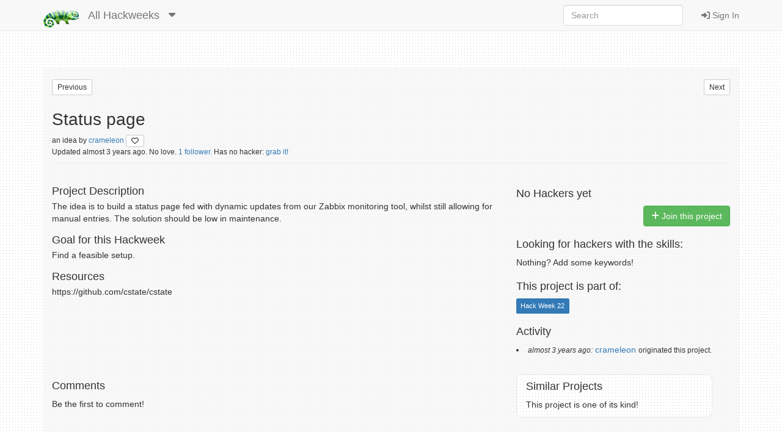

--- FILE ---
content_type: text/html; charset=utf-8
request_url: https://hackweek.opensuse.org/all/projects/status-page-1
body_size: 21230
content:
<html xmlns='http://www.w3.org/1999/html'>
<head>
<title>
SUSE Hack Week:
Status page
</title>
<meta charset='utf-8'>
<meta content='width=device-width, initial-scale=1.0' name='viewport'>
<link rel="icon" type="image/x-icon" href="/assets/favicon-4882daf9005b0b45e6c104e1ce65b7647277e235e650b752f57cb2f4e6d4c688.gif" />
<link rel="stylesheet" href="/assets/application-dfd86457c66a366168058ef7852ea55964321514aac6b188204551614510ec97.css" media="all" />
<meta content='SUSE Hack Week' property='og:site_name'>
<meta content='https://hackweek.opensuse.org/assets/hackweek-label-small-adce4e438baddf871d39fd12ec76c251fa4ea050be1955e127389d8c83164f64.png' property='og:image'>
<meta content='A SUSE all Project' property='og:description'>
<meta content='Status page' property='og:title'>
<script src="/assets/application-ec696311e11949a986fbe9e5371f00e5ef7f8f9902ac2f946e8b841249ac495a.js"></script>
<meta name="csrf-param" content="authenticity_token" />
<meta name="csrf-token" content="r_97fvWpRfOqZb8TQ8UTPs3rfNfom2wGVh-HmpT9_rawtSbck3n7cm7qXRLhNNdXee4lsZoeqn_QKAUVNV9c1Q" />
</head>
<body>
<header class='navbar navbar-default navbar-fixed-top' role='navigation'>
<!-- Brand and toggle get grouped for better mobile display -->
<div class='container'>
<div class='navbar-header'>
<button class='navbar-toggle' data-target='.navbar-ex1-collapse' data-toggle='collapse' type='button'>
<span class='sr-only'>Toggle navigation</span>
<span class='icon-bar'></span>
<span class='icon-bar'></span>
<span class='icon-bar'></span>
</button>
<a class="navbar-brand" href="/"><img style="height: 30px" alt="Home" title="Home" src="/assets/hackweek-logo-dark.icon-4598a32c8fe078394f5d5e0012c5504cb00230c831cac4ed12b7f9feb1ed0243.png" />
</a><ul class='nav navbar-nav hidden-xs'>
<li class='dropdown'>
<a class="navbar-brand" href="/all/projects">All Hackweeks
</a><a class="dropdown-toggle navbar-brand" data-toggle="dropdown" href="#"><i class='fas fa-caret-down'></i>
</a><ul class='dropdown-menu' role='menu'>
<li role='presentation'>
<a title="Projects for all hackweeks" href="/all/projects">All Hackweeks
</a></li>
<li role='presentation'>
<a title="Projects for Hack Week 25" href="/25/projects">Hack Week 25
</a></li>
<li role='presentation'>
<a title="Projects for Hack Week 24" href="/24/projects">Hack Week 24
</a></li>
<li role='presentation'>
<a title="Projects for Hack Week 23" href="/23/projects">Hack Week 23
</a></li>
<li role='presentation'>
<a title="Projects for Hack Week 22" href="/22/projects">Hack Week 22
</a></li>
<li role='presentation'>
<a title="Projects for Hack Week 21" href="/21/projects">Hack Week 21
</a></li>
<li role='presentation'>
<a title="Projects for Hack Week 20" href="/20/projects">Hack Week 20
</a></li>
<li role='presentation'>
<a title="Projects for Hack Week 19" href="/19/projects">Hack Week 19
</a></li>
<li role='presentation'>
<a title="Projects for Hack Week 18" href="/18/projects">Hack Week 18
</a></li>
<li role='presentation'>
<a title="Projects for Hack Week 17" href="/17/projects">Hack Week 17
</a></li>
<li role='presentation'>
<a title="Projects for Hack Week 16" href="/16/projects">Hack Week 16
</a></li>
<li role='presentation'>
<a title="Projects for Hack Week 15" href="/15/projects">Hack Week 15
</a></li>
<li role='presentation'>
<a title="Projects for Hack Week 14" href="/14/projects">Hack Week 14
</a></li>
<li role='presentation'>
<a title="Projects for Hack Week 13" href="/13/projects">Hack Week 13
</a></li>
<li role='presentation'>
<a title="Projects for Hack Week 12" href="/12/projects">Hack Week 12
</a></li>
<li role='presentation'>
<a title="Projects for Hack Week 11" href="/11/projects">Hack Week 11
</a></li>
<li role='presentation'>
<a title="Projects for Hack Week 10" href="/10/projects">Hack Week 10
</a></li>
</ul>
</li>
</ul>
</div>
<!-- Collect the nav links, forms, and other content for toggling -->
<div class='collapse navbar-collapse navbar-ex1-collapse'>
<ul class='nav navbar-nav navbar-right'>
<li>
<a id="login-link" href="/users/ichain_sign_in"><i class='fas fa-sign-in-alt'></i>
Sign In
</a></li>
</ul>
<form accept-charset='UTF-8' action='/all/search/project' class='navbar-form navbar-right' method='get' role='search'>
<div class='form-group'>
<input type="search" name="query" id="query" class="form-control" placeholder="Search" />
</div>
</form>
</div>
</div>
</header>

<div class='container'>
<div id='loader'></div>
<div id='content'>
<div id='flash'>

</div>
<div class='row' style='padding-bottom: 20px;'>
<div class='col-md-6'>
<form class="button_to" method="get" action="/all/projects/learn-more-about-containers"><button id="previous_link" class="btn btn-default btn-xs pull-left" title="Try pressing &#39;j&#39; on your keyboard.." type="submit">Previous</button></form>
</div>
<div class='col-md-6'>
<form class="button_to" method="get" action="/all/projects/linux-on-cavium-cn23xx-cards"><button id="next_link" class="btn btn-default btn-xs pull-right" title="Try pressing &#39;k&#39; on your keyboard.." type="submit">Next</button></form>
</div>
</div>
<div class='row'>
<div class='col-md-12'>
<div class='page-header media'>
<div class='pull-left'>
<div class='img-wrapper'>
Status page
<br>
<small>
an
idea

by
<a href="/users/crameleon">crameleon
</a><a title="Dislike this project?" class="btn btn-default btn-xs" id="dislike-6401" style="display: none;" data-remote="true" href="/projects/6401/dislike"><i class='fas fa-heart' style='color: #73ba25;'></i>
</a><a title="Like this project" class="btn btn-default btn-xs" id="like-6401" style="" data-remote="true" href="/projects/6401/like"><i class='far fa-heart'></i>
</a>
</small>
</div>
<span>
<div class='small' id='project_info'>
Updated
almost 3 years
ago.
No love.
<a href="/projects/status-page-1/followers">1 follower.
</a>Has no hacker:
<a data-remote="true" rel="nofollow" data-method="post" href="/projects/6401/join">grab it!</a>

</div>
</span>
</div>
</div>
</div>
</div>
<div class='row'>
<div class='col-sm-8 project-style'>
<h2>Project Description</h2>

<p>The idea is to build a status page fed with dynamic updates from our Zabbix monitoring tool, whilst still allowing for manual entries. The solution should be low in maintenance.</p>

<h2>Goal for this Hackweek</h2>

<p>Find a feasible setup.</p>

<h2>Resources</h2>

<p>https://github.com/cstate/cstate</p>

</div>
<div class='col-sm-4'>
<div class='row'>
<div class='col-sm-12'>
<div class='text-right'>
<div id='file_buttons'>
<div class='btn-group'>
</div>

</div>
</div>
</div>
<div class='col-sm-12'>
<div id='hackers'><h4>No Hackers yet</h4>
</div>
<p class='pull-right' id='membership_buttons'>
<a class="btn btn-success " data-remote="true" rel="nofollow" data-method="post" href="/all/projects/status-page-1/join"><i class='fas fa-plus'></i>
Join this project
</a><a class="btn btn-warning hidden" data-remote="true" rel="nofollow" data-method="post" href="/all/projects/status-page-1/leave"><i class='fas fa-minus'></i>
Leave this project
</a>
</p>
<div class='clearfix'></div>
</div>
</div>
<div class='row'>
<div class='col-sm-12'>
<h4>
Looking for hackers with the skills:
</h4>
<p>
Nothing? Add some keywords!
</p>
</div>
</div>
<div class='row'>
<div class='col-sm-12'>
<h4>
This project is part of:
</h4>
<p id='episode_list'>
<span class='label label-primary' style='display: inline-block'>
Hack Week 22
</span>

</p>
<div id='episode_buttons'>

</div>
<div class='clearfix'></div>
</div>
</div>
<div class='row'>
<div class='col-sm-12'>
<div id='activity'>
<h4>
Activity
</h4>
<p>
<ul></ul>
<li>
<em>
<small>almost 3 years ago:</small>
</em>
<a href="/users/crameleon">crameleon</a>
<small>
 originated
this project.
</small>

</li>
</p>
<span class='pull-right'>
<div aria-hidden='true' aria-labelledby='UpdatesModalLabel' class='modal fade' id='UpdatesModal' role='dialog' tabindex='-1'>
<div class='modal-dialog'>
<div class='modal-content'>
<div class='modal-header'>
<button aria-hidden='true' class='close' data-dismiss='modal' type='button'>×</button>
<h3 id='UpdatesModal'>
All Updates
</h3>
</div>
<div class='modal-body'>
<div id='updates'>
<p>
<em>
<small>almost 3 years ago:</small>
</em>
<a href="/users/crameleon">crameleon</a>
<small>
 originated
this project.
</small>

</p>

</div>
</div>
<div class='modal-footer' id='modal-bottom'>
<button aria-hidden='true' class='btn btn-primary' data-dismiss='modal'>Close</button>
</div>
</div>
</div>
</div>

</span>
</div>

</div>
</div>
</div>
</div>
<br>
<div class='row'>
<div class='col-sm-8' id='comments_section'>
<h4>Comments</h4>
<p>Be the first to comment!</p>
</div>
<div class='col-sm-4'>
<div class='col-sm-11' id='similar_projects'>
<h4>Similar Projects</h4>
<p>This project is one of its kind!</p>
</div>
</div>
<div class='col-sm-12' id='comments_form_section'>
<p>
</p>
</div>
</div>

</div>
</div>
<footer>
<div class='container'>
<div class='row'>
<div class='col-sm-12 text-center'>
<div class='col-sm-12 text-center'></div>
<ul class='nav nav-pills nav-justified'>
<li>
<a href="/announcements"><i class='fas fa-bullhorn'></i>
News
</a></li>
<li>
<a href="/about"><i class='fas fa-info'></i>
About
</a></li>
<li>
<a href="https://www.flickr.com/groups/hackweek/pool/"><i class='fas fa-images'></i>
Flickr Gallery
</a></li>
<li>
<a href="/faqs"><i class='fas fa-question'></i>
FAQ
</a></li>
<li>
<a href="https://github.com/SUSE/hackweek/blob/master/CREDITS.md"><i class='fas fa-heart'></i>
Credits
</a></li>
</ul>
<p class='small' style='padding-top: 25px'>
&copy;
2026
SUSE.
This tool is
<a href="https://www.gnu.org/philosophy/free-sw.html">free software,</a>
you can run, copy, distribute, study, change and improve it.
The source code and the developers are on
<a href="https://github.com/SUSE/hackweek">GitHub.</a>
</p>
</div>
</div>
</div>
</footer>

<script>
  var pkBaseURL = (("https:" == document.location.protocol) ? "https://beans.opensuse.org/piwik/" : "http://beans.opensuse.org/piwik/");
  document.write(unescape("%3Cscript src='" + pkBaseURL + "piwik.js' type='text/javascript'%3E%3C/script%3E"));
</script>
<script>
  try {
    var piwikTracker = Piwik.getTracker(pkBaseURL + "piwik.php", 23);
    piwikTracker.trackPageView();
    piwikTracker.enableLinkTracking();
  } catch( err ) {}
</script>
<noscript>
<p>
<img alt='' src='http://beans.opensuse.org/piwik/piwik.php?idsite=23' style='border:0'>
</p>
</noscript>

<script>
  Mousetrap.bind('j', function() { $('#previous_link').click(); });
  Mousetrap.bind('k', function() { $('#next_link').click(); })
  $('textarea').atwho({at:"@", 'data':["hennevogel","darix","tampakrap","hennevogel-test","cschum","mvyskocil","cyberiad","ancorgs","jnweiger","thomas-schraitle","gnyers","ganglia","pwieczorkiewicz","mlschroe","sleep_walker","aspiers","snwint","aschnell","ckornacker","asemen","draht","chuller","digitaltomm","sunyan","fanyadan","cxiong","lin_ma","jw-hao","liangzheng","wanghaisu","dliang","xlai","zhangxiaofei","NalaGinrut","kwk","lnussel","dmdiss","froh","barendartchuk","whdu","zbhan_william","yfjiang","dmacvicar","zxdvd","jsmeix","jctmichel","goldwynr","keichwa","lmuelle","VictorYang","shawn2012","yosun","yaojia","wpreston2","zxyyz","babelworx","dec16180","rguenther","j_renner","dheidler","jloeser","rmilasan","metan","dirkmueller","Akong","BigVBGuy","jerrytang","hreinecke","mtomaschewski","insilmaril","vbotka","pkacer","lrupp","llipavsky","b4mboo","xgonzo","bjzhang","SShyukriev","a_jaeger","bmaryniuk","svollath","bmwiedemann","sax2","rsalevsky","cassiolupifieri","kpetsch","thutterer","mweckbecker","msmeissn","mschnitzer","mgriessmeier","mhaefner","nwalter","swessels","m_meister","vwallfahrer","alnovak","mjura","jschmid1","aduffeck","duwe","okir","k0da","sbahling","spargaonkar","jospoortvliet","rmax","coolo","abergmann","tgoettlicher","jordimassaguerpla","pluskalm","scarabeus_iv","cbosdonnat","stefanbogner","aginies","Thnielsen","sfent","michael-chang","saschpe","joeyli","xnull","fcrozat","vuntz","mcalmer","puzel","oholecek","jdelvare","jreidinger","bigironman","jmozdzen","yac","jeff_mahoney","Jeffreycheung","matt680209","gary_lin","david_chang","bchou","acho","vbabka","Nijel","KGronlund","smithfarm","ptesarik","cb400f","cboltz","sreeves1","mlatimer","MargueriteSu","stokos1","leonardocf","dsterba","mlandres","netsroth","moio","benjamin_poirier","jfehlig","tboerger","abonilla","tserong","mkubecek","rhafer","pgajdos","kalabiyau","gschlotter","thardeck","ralfflaxa","bruclik","FunkyPenguin","toscalix","fsundermeyer","mvidner","rneuhauser","RBrownCCB","bear454","ehamera","michael_w_miller","mcaj","dmuhamedagic","vmarsik","vlewin","matejcik","mistinie","fhassel","a_faerber","hrommel1","vdziewiecki","ta-ro","bpetkov","Alexander_Naumov","cachen","katherine97","lzwang","dmajda","iartarisi","acho-novell","bfrogers","jankara","lslezak","gameboy974","bmanojlovic","jmcdough","randybb","bgerhard","ataschner","jvetvicka","-miska-","mlin7442","aplanas","alarrosa","cwh","bravoall1552","srinidhi","emendonca","aeneas_jaissle","jplack","StefanBruens","cyntss","kwwii","bkutil","jsuchome","locilka","hager","pcerny","rsblendido","moskyto","sbrabec","mseidl81","mcihar","jamborm","jsegitz","j_gross","dbueso","azouhr","michal-m","vpereirabr","dzyuzin","vitezslav_cizek","rhaidl","jbohac","BenniBrunner","mvancura","e_bischoff","zzz6519003","ddemaio","RBrownSUSE","marxin","LPechacek","nadvornik","evshmarnev","maweiss","schillingf","mcarlini","michalsrb","alexandrubonini","JKrupa2","osukup","dguitarbite","ebischoff","sndirsch","fteodori","kpimenov","kbaikov","matz2","ddiss","charlesa","hurhaj","flavio_castelli","vpelcak","abodry","djz88","radmanic","jdsn","tbazant","jlindholm","jafr","jpupava","vojtech_pavlik","tiwai","bhertwig","israelmgo","victorhck","zzhou","namtrac","MarcusMoeller","zvezdanam","algraf","bahdem","jirislaby","joro","rwill","gsanso","thunderel05","derRichard","deneb_alpha","jjolly","trenn","axjslack","bgeuken","punya","fschueller","ZeDestructor","drpaneas","psladek","sarsene","mfasheh","k_mroz","mfilka","extropian","cyliu","XJin","bwliu","jgwang","maritawerner","tonghuix","rbueker","osynge","otuominen","gabi2","jgleissner","kallan","ubrueck","dmair","jpetersen","bwgartner","zhonglidong","wanglh","lisaseraph","herbert0890","Wangshaoyong","mge1512","tbechtold","qakapil","tabraham1","jmammen","rsimai","bergmannf","tian-feng","aplank","holgisms","pmladek","nkrinner","olh","eeich","mgorman","kukuk","kstreitova","posophe","jkosina","markkp","ovisan","winddss","oertel","eMBee","hhetter123","jsrain","adrianSuSE","leylekler","MStehno","AndreasSchwab","dddh","ychen","bunny_gg","mitiao","JoeShang","sbehlert","shaoyongwang","wiederda","mbenes","zoecao","Cbran","mhocko","npower","joachimwerner","jones_tony","wstephenson","LarsMB","mbrookhuis","ntami","Neyleah","dzedro","maxmaher","zluo","vmoravec","lee_duncan","smoohta","johannes_p","dimstar","tonyyuan","ihno","tsaupe","psalunke","kfreitag","NekoBlack","gallochri","ademirev","shinkichi","silviumc","aredouane","saigkill","AlistairC","tweetiepooh","javierllorente","im_unbob","melto","aosthof","psankar","sysengPS","sinkensabe","hb","SUSEbus","tigerwoo","sudeep","sacandu","changpm","theallawy","wizardssny","guohouzuo","cbruckmayer","TCech","Retor","rjschwei","dbuck","felixsch","mpluskal","stockerta","badshah400","JCayouette","crazy0man","mfeilner","simotek","brainvoid","slike","HaxxonHAx","pgonin","AndreasStieger","IGonzalezSosa","ChrisBr","rsassu","differentreality","ZRen","czepiec","keberle94","XGWang0","gqjiang","LSZhu","ganghe","maniat1k","rliang06","Druonysus","dragon788","AlexMex90","jluis","skh","tschulte79","srett","razghe","cgrobertson","pezao","royfranz","fernandodaud","crossx","schubi2","mike-fabian","sailorcire","alexandroSuse","ahaat","omaric","greenfross","pete_chadwick","jaapcrezee","fahrstuhl","matwey","mcgrof","mvijai","kusriram","lucasrangit","aaptel","youssefhh","lauracrispin","ozyfatco","PatrickDGarvey","ondrejsika","Andyorange","okurz","thehejik","mbrugger","morbidrsa","markgard","fschnizlein","qkzhu","Jedibeeftrix","qmsu","qzhao","scateu","mdeniz","jtzhao","awh","jcejka","shundhammer","mkoutny","jnwang","JonathanKang","dgutu","dmaiocchi","simonlm","BinLiu","cyphar","chnyda","mssola","dwaas","kenljohnson","mvetter","michalnowak","abel","jnovotna","fstrba","bamvor","hfschmidt","M0ses","Lisahj","mmnelemane","mkravec","ktsamis","pgeorgiadis","sahmad","slunkad","andisugandi","macrue","ravarga","nm75","doliveira","mamorales","cleberps","plinnell","sagarPinninti","dabatianni","jreuter","davidvargas","stfnknorr","etso_srva_linux","destinthegreat","Zeneg","varelarg","nmoudra","rdodopoulos","hkuehnemund","msvec","p31260","alexrenna","rthompson","RGrosschopff","ndas","jester8113","pschinagl","polrus","ldevulde","psimons","pjanouch","wawiv74","mattjfleming","teclator","OHeymann","amina31","maverick74","adamm","jloehel","vojtech_lacina","lddfg","anecula","cwickert","thipp","JWSun","MasterAguilaReal","vimacs","mmanno","dehai","chbrauner","mstaudt","abelarbi","petersmidzar","sparschauer","markoschandras","SpeccyMan","dleidi","JSindelarova","xbem","mbologna","renatoscheuer","capri","jfajerski","jgrassler","abhishekl","HannsUhl","LenzGr","davedecontrol","zhigangg","JeremyHuang","PSuarezHernandez","mstrigl","rmaliska","sebchlad","nicolasbock","dbond1","romanarcea","chabowski","1bene","colyli","LaiChihsun","tdig","ggarg","tkovac_admik","benediktg","vcuadradojuan","ChHuang","federico-mena","lucidd","ggherdovich","dvarrui","cseader","smflood","mithunp","dyjhor93","huseyinrabia164545","rogerwhittaker","ajeshbt","mcmarto","m0nk3y3dd","xychen123","jsevans","mateialbu","sven15","acrodrigues","jmoellers","chakib","mwilck","vliaskovitis","dpopov","slemke","dmolkentin","emiura","slahl","gratuxri","fgerling","sandrew","TBro","aplazas","michals","jherrerautande","dmulder","dragotin24","david_kang","Marcus_H","imanyugin","npajkovs","mkittler","jwilliamson","FabianBmn","enavarro_suse","dasantiago","atwlam1","AngelaBriel","brhavel","hbronson","eclectigeek","allison","andreask","mook_work","jmoffitt","5lickNik","davidbyte","gary_smith","kberger65","joadavis","persmule","tuxmin","mfatrez","vsvecova","ramakris","arunachy","jenny2017","bryanstephenson","Pastafly","evanrolfe","troy_topnik","wsxy162","fitoduarte","kamal_990","patrikjakobsson","orion_0","aaronluna75","kiall","bruno_friedmann","saurabhsuranaus","federico3","aocole","ukbelch","danritchie","XinLiang","spacefito","zyuhu","rcox","zpetrova","dkondratenko","cjdev","cierrag","pvorel","irfan_habib","nwmac","joseivanlopez","robdaemon","wnereiz","GraceWang","farahschueller","denisok","mdinca","cjschroder2","aherzig","sjamgade","jenspinney","photonenimpuls","dimstar_suse","hart","ericp","jberry","StevenK","Julbra","jmoreira","vtheile","kshatskyy","SLindoMansilla","ammartinez","alexharford","flacco","alexlau","xiaoguang_wang","asmorodskyi","supriti","pnawracay","gosipyan","deeann","gmoro","Knurpht","diegoakechi","lyan","aarondl","mwolcendorf","itxaka","comurphy","at1012","cbbayburt","ykaukab","kraih","capri89","cvar","szarate","mvarlese","kmurr","mel_reich","ingoheut","cjdevita","blarson","sushilkm","prabal_sharma","DKarakasilis","davidlenwell","gpaul14043","atighineanu","asramos","MandyMY","krauseit","mosquetero","zenathark","shukui","dvosburg","fmherschel","xenonpk","akorotkov","seife","rroland","tomazsoft","favogt","cbaffe","bachngocson0812","nicksinger","carlhung","sujith_pandel","charleswang007007","rfparedes","sharq","riafarov","mrscotty","jon85p","tmuniz8","Fengcc","lfesdail","gboiko","ldevulder","111","nbornstein","JERiveraMoya","darthzen","scabrero","sdrahn","rpalethorpe","zkalmar","nstange","ssebastianwagner","dakechi","osalvador","vsistek","a_z","vrothberg","appleic1609","jbyers","berny","ikapelyukhin","tsbogend","alopez1485","gdsouza","SKaim","totovld","vitoravelino","admehmood","JNa","pcervinka","duartead","EDiGiacinto","jochenbreuer","jwei2017","jcavalheiro","fei_Shirley","salisburyk","stefannica","paper318","elvigia","glaubitz","ilausuch","juliogonzalezgil","zhengqiang","jiriwiesner","agraul","yi","jorauch","henrix","flaviosr","rjdias","blgardner","mgebai","ArchLinux","lan55","tmelo","jlausuch","psmt","fgharianinovell","ckowalczyk","zlliu","hsehic","xguo","Horo","richardcox","dcassany","aliouliaki","mstanojlovic","ifed01","bfilho","lchen","ereslibre","clanig","sschricker","tiagoherrmann","gfigueir","debianized","selim","arieldb","DZiolkowski","caffilhobr","amigliaccio","rimarques","aalzayed","ksmithatnovell","Pharaoh_Atem","yixu","mylerch","gilsonsouza","ihortelano","sarosh","jaycb3","psychowood","rishabhptr","yjmwxwx","cynther","rexter","DavidHamner","ibm_cskoehle","srivatsav1998","clownix","MMoese","ecafferata","bbendily","curadiabetes","castrolopezalvaro","ruurd","foursixnine","mhonore","arun_kant","wboring","eapendergrass","SVasudevan","jayk","suntorytimed","tstaudt","acarvajal","jbrielmaier","JustaLiriK","pedrivo","rtsvetkov","Jessica Yu","fos","ggardet_arm","AnkushMalik","kbabioch","jbaier_cz","jkohoutek","iulhaq","geor","zcjia","waynechen55","mimi_vx","pdostal","mcepl","mrostecki","llzhao","leli","LuNeves","biergaizi","ppyu","saweber","cuongbmktv","masayukig","huizhizhao","loquacity","aojeagarcia","babru","lproven","aburlakov","martinsmac","jevrard","cfconrad","apritschet","gniebler","bbobrov","jzerebecki","yeoheric","yuanren10","ONalmpantis","dfaggioli","skotov","slsakai","d3vnull","Julie_CAO","dgdavid","mslacken","tdz","amustafa85","zbenjamin","ingogoeppert","malbu","sayalilunkad","ed_lane","rtorrero","abarclay","seanmarlow","Mzikmund","oorlov","calmeidadeoliveira","fkobzik","krauselukas","jfkw","njones","nikbor","mattoliverau","sandonov","Mittler","vstsironis","raulosuna","mloviska","tschloss","sponz","vzepedamas","SCabreraPadron","aitorpazos","jrecord","dandyer00","heikkiyp","bakaxcb","DCrnko","nasoftz","gyr","jjindrak","Rifkiaz","feiaiafang","gyribeiro","mrey","GameFusion","day0","pstivanin","sgrunert","ahm7d","galdamour","chandsekar","TROJ4NGHOST","andreas-mach","postart","nsaenzjulienne","Epiphany","mjbenz1969","TuxCheater","cdevita","cdywan","tjyrinki_suse","Pyrax","anag","ematsumiya","sushrut","afesta","dancermak","ldewey","firoyang","francescov76","zhangjiachen","ybonatakis","mvedovati","WeikaiWang","zzaimeche","MSirringhaus","chinyahuang","apappas","enavarro2","sgrasley","jsikes","dstokes","RHELuser","atgracey","xarbulu","atopt","lovance","rtidwell","dawei_pang","pgquiles","hoorhay","tinita","mkraus","clin","nkoranova","pagarcia","tbosworth","ykornilov","gchen","tinawang123","Xiaojing_liu","pchacin","lyisi","andriinikitin","pmonrealgonzalez","dannysauer","lpalovsky","tmuntan1","jaimegomes","lbrindley","hjluo","AZhou","josegomezr","mcounts","dmarcoux","haass","epromislow","dorf","harts","yying","lansuse","gkyratsas","davidko","clee","jenting","coolgw","crichter","lkocman","mfriesenegger","bisingh","anandrit","ailiopoulos","yaoxu","lkotek","RDiasMateus","wfrisch","chiaradiamarcelo","Jose2","fabilus11","witekbedyk","JRivrain","varkoly","csalmond","atanno_cz","atanno","VANASTASIADIS","chasecrum","aballiet","oscar-barrios","WernerFink","mmontecchi","doreilly","rlambrecht","claudiofontana","mlendrich","jguilhermevanz","tomdevries","Maria4984","abignail","isaacschwartzman","aleszuin1","dgedon","pflin","jvonvoros","PPavlu","drdavis","zoumpis","uemitarslan","ck150673","ories","webron9","Jsskkss829292929","bgstack15","lpato","barmavat2","dassencio","QuaTran","sebasmart","rbranco","PhilSUSE13","Jackman1","dundalk","gsantomaggio","gfilippetti","rdannert","cduch","thorebahr","bjin01","ShengJie","Plunderbye","phswartz","jtwalter","firstyear","mkamprianis","RicardoFelipeKlein","fdekruijf","8011658","MDoucha","miklapala","giofilippetti","wmerriam","STorresi","Andreas_Schwab","bcaligari","ssyrianidou","wagi","cvoegl","brejoc","mcalabkova","jjcolorado","rangelino","mpdesouza","cclhsu","rkruschewski","nunofilipesantos","nicoladm","smsagna","minava","Ishwon","LiohMoeller","hellcp","ccalancha","MoBach","bfromme","bjmemmott1","tassis","FSzekely","yan_gao","gabrielftg","johnmpugh","ph03nix","hashimoto0217","jeffpr","sisingh","neotinker2","eroca","syrianidou_sofia","rgrigorev","bzoltan1","jesus_bv","johendricks","bdekany","huangyan1987","mcowley","mgfritch","rpenyaev","ukirschner","jochenroeder","brunoleon","equill","danidoni","vinzv","aqsa_malik","jfelisky","vzhestkov","timmyzeng","frank-steiner","innotechsol","truquaeb","aitvaras","lcaldwell","ronald_pina","johnvickyy","peterrpaul","marsalt","shunghsiyu","bobafetthotmail","alexmojo","nadebula","esujskaja","raugdor","cahu","avicenzi","punkioudi","mgrifalconi","andavis","TJ","Etheryte","sbabusadhu","isbm.eb","vgautam","danrodriguez","olimu","wjimenez","mmarkova","jadamek","SaraStephens","kentwimmer","ngetahun","opensusedemobmw","pwl0lwp","jmoody","ngerace","cluse","SchoolGuy","jeremy_moffitt","mknop","izavaletaescalante","gvey","kevinklinger","SMorlan","syang","hbarnes","mweiss2","andreas-kupries","rfrohl","jubalh","Bogdan.Lezhepekov","mlnoga","dadams","dominic_vieira","lharden","slickwarren","aupadhyayula","kinarashah","luthermonson","dramich","ohollmann","anthidote","berndschubert","fweimer","jufa","iivanov","kmetz","asettle","alix82","HvdHeuvel","aiyengar2","dnuzik","rwawrig","cjackson","pdamle","rfan1","NMoreyChaisemartin","mfarina","rsanna","llansky3","akedroutek","saraycp","ivoermejo","nroberts","wwright","jskrzypek","rkirkpatrick","franjsco","bridgehome","toe","lonelyevil","scuescu","tbulligan","LGiki","sydsb","btat","fbui","radolin","vulyanov","anicka","hillwood","slbtongying","tdehler","crazybyte","lcaparroz","kieferchang","jpayne","ayee","LSchroeder","baumaeam","superseb","svansteenis","jahudson","sdevadiga","ThomasRen","Guillaume_G","fghariani","kokin10","wgodfrey","nzhang","stanmo","s_schmidt","dvenkatachala","pperego","chajain","dpeng","jblainchristen","jluo","MilesBHuff","Natiku","gkurel_suse","nbutler","petar.dimov","bstone","jesusbv","ckim","melmasry","bakano","dkirjanov","LKucharczyk","mbelur","markgharvey","tlyeap","lcavajani","STARRY-S","mrohde","q5sys","gabolptr","ryanbach","tux93","aytida","someth2say","tuple","rahulsinghod","jaymig","issacthomas","soumya-rani","dspinella","dominicusin","harshiljethva","mbussolotto","remydiy","hardyian","johnson267","canadaescortshub","fhouard","Awe34248787","JulinaB","lukeshaw","LanceHaverkamp","erikd256","karlmistelberger","arvidjaar","galko_ferdinand","kasi042","gasuketsu","grengojbo","stuartn","steveskok3","matn","maslerk1","itronix11","marsillpost","tommy1","Shankar267","worldescortshub","smoovla","malcolmlewis","jonzn4suse","JBland-ERPC","youradultworld","MakeTopSite","lramage","dave.nuzik","averyfreeman","vnsinol3","Johnchen969","uhbC34444","CrazyIvan7427","website","Djamesk","xryan","StarryWang","william.rizzo","isgleas","jjanes","oldcpu","paulgonin","friday88","fawn1mw","mkrause","phil524","Prexy","broadstairs","hcvv","swannema","marel","Monstorix","oshan.wisumperuma","alinaresg","karlggest","dcurtisfra","juew0092","Sauerland","Jeryosh","1chip","adamcs","artgravity","HeWillGladly","Irenchang999","sinessdrte","roseswe","redmi","jjaeger","daria.vladykina","evetsnameloc","nguyens","ygutierrez","akumar","vgrinco","mpiala","polslinux","phillipsj","mrohrich","mpagot","ecandino","ccumberland","david.anes","tschmitz","rachiushots","vadim","bchk0988","dstokes11","Tweakey","fbonazzi","HarrisonWAffel","rainerkoenig","pjessen","smanolov","aslamr","wiz","gbaccini","firec6688","jordonleach","amunoz","brunomcl","neilbrown","FridayKetchup","amanzini","macknife","scassbhdere","masarat","methalyapoles","crameleon","nkopliku","ochoux","fabriziosestito","cschroder","shawnhao","klucas","MattK","gary.duan","dcipriani","ismaell","LuisGaldos","JeffHuang","gkalog","ncarmo","Werkov","dtseng","rbonafiglia","nbatsford","jiarenlu","firasuke","overnin","moroni_flores","mdruvietis","ConradBachman","pherranz","dbenini","ucaliskan","Coelacanthus","BerndSpeiser","elariekerboull","gmatamalam","rcai","jesingh","jstehlik","taj","balmeida","dhuang","dsu","5h8wn1ee","ycanwu","DocB","flonnegren","aextecki","obmbane","veer66","Nycticorax","DriverXav","wqu_suse","jjoseph","awerlang","vkarasulli","GPR","fakhrylinux","bschmidt","mr-stringer","dimohan","rubhan.azeem","exng","mlauhoff","nshields","coliveira","heidi.bronson","tobilehman","30BA78","ssnow","etchubykalo","olblak","Pi-Cla","dmach","dpock","m_vanderwulp","mdati","mrussell","joshmeranda","aluongsuse2021","wluz","rkissiov","tferrandiz","clopez","sfonseka","lizhang","dknorr","mohamed.belgaied","jianwang","inichols","annablendermann","gleo","TechnicalTumbleweed","mbolot","scharteris","nyounker","bnewberry","rebeccazhuo","Jhawthorne","kmaneshni","Monzicle","dmathern","gasinvein","PeterMaris12","ngildersleeve","Malck0","mtrachier","afeijoo","mauriziogalli","brianp","Zvezdana","kalikiana","reka","archanaserver","Louisg","KTate","jumper-bot","avshiliaev","xpufx","gowtham52","ravindrank","kiemeo","rbos","ayush241996","ka","ryao","GeraldPfeifer","cakeisamadeupdrug","zheng1","yuyy96","services","JulianoSC","sophiacara","blogsandar","nightmare.inc","iamjiwjr","tpatsiouras","ZeratSadar","MaxT","0xMRTT","santhoshi141","Rhost","evelynsharma","Fraser_Bell","hiredeveloperseasily","cyberstonex","milachew","prohithigs","mrmazda","Arjanjnl","mehakbhatt4521","mrfb","epenchev","lilili","jamcghee","minfrin","bdowns328","sm0x","vlefebvre","bdowns","alex.arnoldy","mgrossu","roxenham","hgalalabdelazizahmed","mak3ra","dgarcia","idefx","Constancies","zchang","paolodepa","gpathak","jtorres","tktnng","runger","c-hagenest","ademicev0","cdimonaco","GKnudi","pgarciaq","ygeorgiev","mengzyou","gcolangiuli","srinidhir","robert.richardson","dgiebert","nkrapp","OctoFake","vandabarata","dasarinaidu","VinayakSh","miguelpc","ldragon","msaquib","Dando31","acervesato","Zildj1an","jcronenberg","Servus007","EMaksy","EMaksymenko","YatheeshB","vojha","BEEDELLROKEJULIANLOCKHART","danishprakash","bkampen","iguimaraes","soibam","dkubat","mberti","sushilhiremath","rcase","rcabello","adam.pickering","dnewman","yudaike","achaudhary2","alessio.biancalana","jad12","faeller","Dreamchaser","fgiudici","renxt0310","psaggu","rita","emiler","cabelo","jaimeyu","rajeshv","pgomes","kpeletidis","rishiy","dpitchumani","kjoiner","noahio","ftorchia","danigm","RobertSirchia","tracy.walker","FabioMux","afaerber","elsnertechnologies","monitask","Plnt","Toras","anjalirana2223","eibil","goaescortsdeepika","revida","girlservice0","monakhan","stacheldrahtje","epaolantonio","Aalaalalaaa","Linrox","livdywan","huanxie","ftake","algir","ptashima","instailyacademy","RMestre","iDesmI","chrisjones.unixmen","ccamacho","nbelouin","mpavuk","mikeletux","mschreiner","stdden","eraptopoulou","lmanfredi","felicacarroll","Amrita42","cyrilcuvier","eSiteWorld","eminguez","jtomasek","vizhestkov","mhill","rominanearme","topescortservice","jbloemen","cubetaxi","VGIGROUP","dsouza","ridesharingscript","bdas_","gmacedo","gbertazi","sfusato","chock","bjmemmott","drrobk","rsaini","dmurga","harrisonbc","mtravitzky","mfriedrich","andreabenini","hnakao","athoma","ralwal","mdrahman_suse","thavel","furkatgofurov","mmaslanova","armageddondrake","kevinmayres","mrooks","mkoci","fkastl","bbachmann","JanSvoboda","danjackson","MichaelRalphs","kriptex","apitcher","gleidi","rrivero","gbelinassi","divan009","uncomfyhalomacro","lpinne","gkenion","hellcp-work","mikeydub","tsmithsuse","fmccarthy","mavedon","feih","bthomas","OEspecialista","lthadeus","jmodak","vneuhauss","m.crivellari","k_charlton","sonalsharma","rjagu","jocronenberg","cpinjani","pmrobertson","otilloy","rhopkins","lpriyad","gganchev","aporta","itorres","mescow","gsu","aochman","ssarkar","Christoph_Mertens","pvlasin","nbhosle","lmiksik","jkrug","t.huynh","Kajohnson","jrocha","esampson","nicholasyang","tkelly","malikirri","lrangasamy","danielagiri","aruiz","juliogonzalez","donxepe","tlebreux","mfranc","smhalas","orbvs","yagowap","ateixeira","sthackarajan","adathor","pinvernizzi","mamartin","asuhani","jgoldschmidt","jarodriguez","Colino","binary_sequence","ben.ottoman","jone_it","nc772","bittin-opensuse","tneau","kstaneva","abby-chili","rweir","socon","jsantos","kvanderveer","sp1rit","sbulage","ericwu_vip","defolos","jpmsb","vipinjoseph64","Chumi","td0","maryrosesolero","Sheldon","nika100s","sleepy-manul","ursyathi","foodorderingwebsite","Kolkataescortservice","polinkuer12","oilumiun12","GoaEscortsSupriya1","Cartrailer","Gabriel_Alado","Ishikaescort","isabasu","riyamalik2u","JohnM","ojolitagency","me_and_susi","emexotechnologies","mariah9x","joannaylor","selectyourgirls","Showerscreen","lilycollins00","agencymumbai01","agelababypp","salmawis","baldarn","zetisno","tomholland","muellera","tuancho","EssaMattou","gitemam","truonganna","divinegabriel","waderatke","villagetunic","TomHiddleston","steven.hardy","mkrapp","dwightcrook","mikeweaver","stephenstewart","joycesmith","anstalker","thomasfrank","hrauch","ljani","redesaf","nishamalik","justinbieber","gaven","Samuel34","efrenboyer","janelancy","betterwound","panpan1","JolieKeva","jaydenz","elliotzucker","goodstudent66","profuseruined","mangoesbaa","inan","stephaniebran","lyly19","Jamsonkein9990","sam.kim168960","ramasita","agreggi","dwongseo","timothyferriss","jeffreestar","stevejobb","agamez","Carltonhotel","Diana1327","Murielabshir","Dillonbarton","hcarvalho","kennaanna","xenia","Alice12","athenacute","mickeymantle","markjame","marioneto","Owenpaul","sapnamathur","felixandrea","carrollwatts","georgelester","ANnata20","wellosvaldo","LauraChipps","assistalandlord","gogoanimeat","griffincollins1117","michaeljordan","katebishop","samcoffee","runte2","RizwanKhan","langosha","ferry2","RoseBL","rsneyer","SalvatoreFrederick","Davidsk","sarausa0106","maruusa","emmausa","ninopaparo","sessionsmock","Vennpaul","frugiano","Ethanjohn","Joshua236","Fielaposa","abrooks","Timothy324","umairrana","leviscowill23","Gurian","Donald97","nogenit726","drwilliam","timothybrisson","stevenmarkup","Miranda23","jessica101","Jacobjsdhfg","eomelette","miaoks","donna1205","helgaella99","sinceforward","pafasdigital","rovertronic","suitpug","aliacacia","Johnsondavid","faisbeam","gpuliti","tonyhansen","pwerneck","FruityWelsh","devidpaul402","OliviaParker","frantisek.simorda","lucky1","mmanev","Tolido1","oleksiiorel","Armove","taotao","Trevor77","grahamnscp04","poviwor","EzInsightsAI","CONINNO","LithiumUnited","idplscalabrini","melissaham","rmarliere","arthurgregory","r1chard-lyu","mbakker","lparkin","alejandro.acevedo","soysauce111","bschuur","aovechkin","fvanlankvelt","jemmy","mgamarra","daimyo13","giusdp","alexjoouk","pshetty","jsuriano","IValentin","HerbertButler","rosblendido","dshah","imogenledner","rbeckers","adinov","sjaeckel","hilchev","nwmacd","geoagriogiannis","amattiazzo","vcheng","jyu","Lanfon","atrendafilov","cchien","ncuralli","bug338224","qwang","irischampliny","Hassiejenkins","fdegirmenci","mdonis","cooper.tseng","bekean","jsegooa","kevinm","fmoral","vsavian","balanza","ibone.gonzalez","fpaz","isim","ahujadivyam","cvidot","lschmelting","cmatos","vkatkalov","nchung","horon","wombelix","Fesicop22","imabreuferreira","uschairer","darionrourke","prak","jsulig","Suffiever","jmeza","dmkatsoli","leo.tseng","ylo","srbaker","pkumar","bizart","okhatavkar","dpunia","pcaraballo","hans","mrecena","BLandorff","djais","josefernandez","stripathy","emanuelecappello","dc1992","hans123","RandomDev123","Sako","menematt","adnilson","amorgante","Pietro","pfischbacher","ychiu","ihannemann","gsamardzhiev","rgolovnya","thnida","janvhs","vitaly.markelov","babidippi","batrinca","panaxi","parag.jain","csalas","manuel.salvi","lkrastev","francescorusso","rapetz","vherr","ale_grey_91","mnhauke","xcxienpai","jkuzilek","lali","pjagrut","gbhatia","awolf","fgonzalez","ayankov","ssadhale","yiannis","asakpke","opithart","rohitsakala","AxelL","ytripathi","zyn","yacar","princea","hli","gsonnu","poan.yang","amkum","jsilva","lighthomo","weearcm","yiya.chen","khushalchandak","andylee","anna.t","tonyajoyce","Apere19","arharovets46","jlp","zuzana.petrova","tracy12","lalisa12","yasmeen","Nanasi121","yanarief","coxalit24","miajackson1117","shockedpreserve","EllieBit","natmari","stephaniewilliams","ChaseHuff","Jack97","JohnnieFerrell","jonny_nut","tenn67","timmss","asuir55","BonsonH","Retteary","LelandSpears","Knox","amorapotter","zhengpengxin","patrick893","braingatts","yxchen","Charles984","eggeeee","Spencer20","naxop60","barkerxavie","maciejewson4545454","Cron1966","ComradeRachel","luriv","free_ai_tools","dariusrstthomas","sharonjkelley","PrinceZJackson","RamLaksh74","michalskisonwester5","Francua77","jadenlind","GEPCO","anna12","msslinda","hiheicx","spritneybrown","williamleo09","Jasbon","TheOceanBreeze","longingcyandye","reflectiontissue","goodluckbaby","masakuru","coatipushy","tanishk","The_Linux_Guye","deon.taljaard","Billie34","Nida_sadiq","UshaCasey","impurestaff","LindaBryan","emiliarossy12","oliviawilde168","Bella","ankitkumar258","zero751","kenvinroll","domiso","angela","Hispossiond","kimponting","Nicholas97","Percyrempel","MariettaGarcia","sunnik2","WordleUnlimited12","DonnaShaffer","Reichertii","grieving","SnowRider3D","democad","raspher","Fraspy","AlanChavez","timlang","jackieedd","Paen1981","rickyandlucky","Eupis1982","ericmenk33","bateb","Armompass","soyitiw537","jackykonaea","kelvin","tracesubsequent","homerius","aivon","harrydaily","chaudharypankaj8010","Boally","Boally1","fiberbevy","DanielBishop","iMathewWade","Mince1971","Corcoran12","tiyot","moxielawgroup5","farareaa","rubylee","leedsd204","LillianQuinn","FrankBuckland","mikehalloween","okeplay26","josha","mckaygerhard","Mtahir123","stickmanhook2","nishapatel11","unlinedteeming","stdevel","MarkTaylor","CherylPlayer","Johanpainters","WandaSerrano","HannahGlenn","vanson_jackets","freshboost470","aylarose495","bukarim","joe21","lawas9","auralee870","juliarobert","bevisandrew","PHILIPSO","bella1","superboy520","josenwily","coterieasteroids","beckyricee","johnharry","chuckr","jame2000","Jhonsmith","Wackyflip125","jonesnatelye","1word4pics","Anthony54","MatthewGray","philljones22","batterawareness","Dailynewstime","moxielawgroup81","mnb56","JamesHughes","SoulFrameARVROS","slothsnow","lilysophie0121","GBApp","jack09","coeddie1","risudoan","Luiz0022","keiwen","anhd389","jamek","Eric5797","fota555","sarahyard","alicebelinda","kseniavar","kionepoole","Sviatyj","xielili588","Camilla34","James13","RomanZ","Rosemarry45","Mariajiya","melb76218","alexwilliams9811","thomasjoe23","francqo","oldmen123","herrylauu","jonyjon2121","akashkumar","rudrakshkarpe","Ali13270","fuitee","amoisa","Ozil1445","sh4k3jkeee","sprunki","domino","isabellahill","raysquadron","ArturoMarshall","artichokeovert","jeremiahsmith","odayalexander","lmulling","xexijih","Jimmyohhh","chickenjockeyclicker","David1778","charlieoliver179","SuvimPemel","charliebrown33","Leo3798","otiscavin","stickbrought","merc82","alefesta","ryansmith53","jiwonhu","drutigliano","bloodmoney","granvilteson23","MenupriceUK","alludesute","fnfgo","Charlotten","ribsaide","asmimaladewa","awnexbaylor23","rosekate","Ellenhelen","annaspark","checkermenu","Masonrk","wanganeen11","Jackryy","manoknapulamod0934","srdji1122","Anthonyakos69","CassandClement","Rother","Alexwillsmith1991","premiumsolutions","GSveinsson","haniamir","Alishaba1","Alishba1","Alinagg","pratyushd","ameliabrooks244","glovecchio","danydanial","pfalcato","thbertoldi","fmaccaro","SOHAPBALOCH","terezacerna","lime60","OliverWarren","gostovic","juan.perez","TrinityNava","nlowman","FredFerry41","cometheap","surmountinsect","hsharma","gaby.beitler","MuslimX1234","rebirthresolution","dartero","jgouin","fcunha","roelandjansen","Joywhitw8223","speedstarsfreeio","metapixle","andrewthecarter2025","goldcorralmenu","dboll","phugen","kskarthik","dwombacher","jimedrand","Geditaidown","itachi_re","elizabella","hecormar","two_dogs","pmatseykanets","tkutning","SoniaNik","dharmit","gbasso","gbazzotti","joao.mello","susePapi","jfooken","williejoe1889","mgorse","rhuan.queiroz","ishaanbhimwal","Chataway22","gwen.peray","alex-isv","katiarojas","mchiappero","sajones","jferraz","Danleo4","mfukumoto","williamshen","rmacha","jpovoas","vthakkar","dbekhit","iquackenbos","rrajendran","jarndt","smancheva","vruiz","oboc","jodycc","xelab04","eznix86","jennikim266","jkocman","ajagtap","aalves","maximenoel18","adkorte","hoyeon.lee","Squinata","sbuldeev","mmilella","CraftyVantage","nancy26620","alex421","spankulics","KSuterova","sferracci","voztuzun","lujim","kalfalakh","hariieesunza","marvin_ellis1212","tobyjaffey","3nd5h1771fy","pohanhuang","rkapoor","prabalsuse","ggandossi","MBsuse","vmezzela","pkovar","fmancera","anjupathak9810","mkakot","ltoonder","fgehrke","cbendib","awerner","anishbista","elajoie","sawang","bbulmer14","samuel.vasconcelos","yarunachalam","felipalds","lmiranda","technovamike566","abraham.arias","polard23","mdekov","deve5h","kdong","sstefanov","Gabriel2779","ytriantafyllopoulos","mackenzie.techdocs","mdzhimova","vmatev","elitsakoleva","Pandi3a","ivelinaboeva","hpanteleev","vtanchevarubino","amladenova","lcarrascal","g_turlakova","pivanova","stily","godakiss","Pablogo","mnakova","kzhelyazkov","dprodanov","gmehta","aarash","Browne","Declanonway","ymanolova","victorstevan","ovalants","jfrankz","gak","Odis6880","ozilek","petesarik","Larry2998","BigFly","nandlia","alicia9900","Alex4480","bhailog","arhamawais","Smith3947","dianak","sliicemasternet","suzyiulee","hazeljames00","shamm22","slicemasternet1","Alex00103","blackkscreen"]});
</script>

<div aria_hidden='true' class='modal fade' id='modal' role='dialog'>
<div class='modal-dialog'>
<div class='modal-content'>
<div class='modal-header' id='modal-header'></div>
<div class='modal-body' id='modal-body'></div>
<div class='modal-footer'>
<button class='btn btn-default' data-dismiss='modal' type='button'>Close</button>
</div>
</div>
</div>
</div>
</body>
</html>
